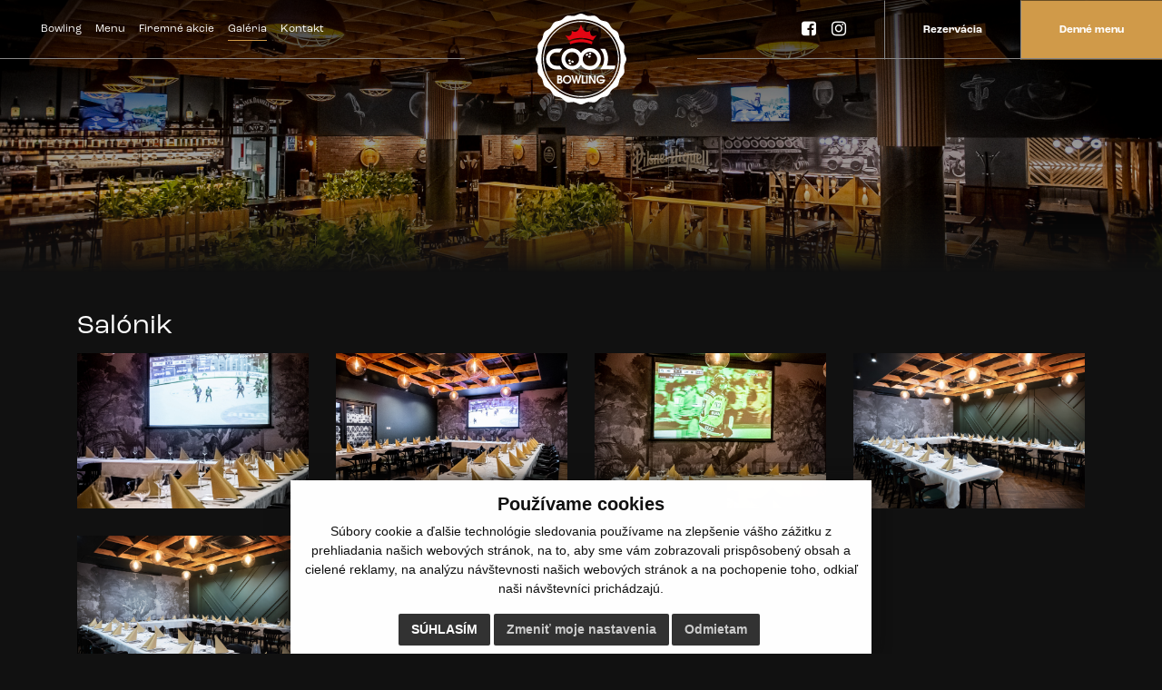

--- FILE ---
content_type: text/html; charset=UTF-8
request_url: https://www.coolbowling.sk/salonik-g11-13
body_size: 4199
content:
<!DOCTYPE html>
<html lang="sk">
<head>
  <meta charset="utf-8">
  <meta http-equiv="X-UA-Compatible" content="IE=edge">
  <title>Salónik | Cool Bowling</title>
  <meta name="viewport" content="width=device-width, initial-scale=1.0, maximum-scale=1.0, user-scalable=no">
  <meta name="google-site-verification" content="-kHD6OFdva-tsN4iVkfKeaCvzbHKlupF1C8bUVdTaVc" />
  <link href="/design/css/bootstrap.css" rel="stylesheet">
  <link href="/design/css/font-awesome.min.css" rel="stylesheet">
  <link href="/design/css/animate.css" rel="stylesheet">
  <link href="/design/css/hover.css" rel="stylesheet">
  <link href="/design/css/app.css?v=1" rel="stylesheet">
  <link href="/design/css/main_theme.css?v=1" rel="stylesheet">
  <meta name="robots" content="index, follow">
  <meta name="description" content="Vitajte na stránkach reštaurácie Cool Bowling.">
  <meta name="keywords" content="cool bowling, bowling, obed, denne menu, pizza">
  <meta name="author" content="webex.digital">
  <link rel="shortcut icon" href="/design/images/favicon.ico" type="image/x-icon">
  <!-- for Facebook -->
  <meta property="og:title" content="Cool Bowling | Salónik" />
		<meta property="og:type" content="article" />
	    <meta property="og:image" content="https://www.coolbowling.sk/design/images/slider01.jpg" />
	    <meta property="og:url" content="https://www.coolbowling.sk/salonik-g11-13" />
		<meta property="og:description" content="" />
		<!-- for Facebook -->
  <link rel="stylesheet" href="https://use.typekit.net/npg7bnm.css">
  <!-- jQuery (necessary for Bootstrap's JavaScript plugins) -->
  <script src="https://code.jquery.com/jquery.min.js"></script>
  <script src="https://cdn.jsdelivr.net/npm/popper.js@1.16.0/dist/umd/popper.min.js"></script>
  <script src="/design/js/bootstrap.min.js"></script>
  <link href="/design/css/cookies.css" rel="stylesheet" />
	    <script type="text/javascript" src="rse/jscripts/jquery.form.js"></script>
        <script type="text/javascript" src="rse/jscripts/fancybox-3/dist/jquery.fancybox.min.js"></script>
        <script type="text/javascript" src="rse/jscripts/md5.js"></script>
        <link rel="stylesheet" href="rse/jscripts/fancybox-3/dist/jquery.fancybox.min.css" type="text/css" media="screen" />
	    <script type="text/javascript" src="rse/jscripts/init.js"></script>
	    <script src="rse/jscripts/rslider/responsiveslides.js"></script>
  <!--[if lt IE 9]>
      <script src="https://oss.maxcdn.com/libs/html5shiv/3.7.0/html5shiv.js"></script>
      <script src="https://oss.maxcdn.com/libs/respond.js/1.3.0/respond.min.js"></script>
    <![endif]-->
    </head>
<body>
    <div class="content">
    <header class="container-fluid box_padding header header_in">
      <div class="row">
        <div class="position-absolute d-inline-block main_logo">
          <a href="/" class="border-bottom-0">
            <img src="/design/images/main_logo.svg" class="img-fluid" alt="Cool Bowling">
          </a>
        </div>
        <div class="col-lg-12 navigation_wrapper">
          <nav class="navbar navbar-expand-lg navbar-light mainNavigation">
            <a class="d-block d-lg-none navbar-brand border-bottom-0" href="#">&nbsp;</a>
            <button class="navbar-toggler" type="button" data-toggle="collapse" data-target="#navbarNav01"
              aria-controls="navbarNav01" aria-expanded="false" aria-label="Toggle navigation">
              <span class="navbar-toggler-icon"></span>
            </button>
            <div class="collapse navbar-collapse justify-content-start" id="navbarNav01">
              <ul class="pt-3 pt-lg-0 navbar-nav">
<li class=" nav-item" ><a href="bowling"  class="nav-link "><span>Bowling</span></a></li><li class="d-block d-lg-none nav-item" ><a href="denne-menu"  class="nav-link "><span>Denné menu</span></a></li><li class=" nav-item" ><a href="jedalny-listok"  class="nav-link "><span>Menu </span></a></li><li class=" nav-item" ><a href="firemne-akcie"  class="nav-link "><span>Firemné akcie</span></a></li><li class=" nav-item" ><a href="galeria"  class="nav-link hi"><span>Galéria</span></a></li><li class=" nav-item" ><a href="kontakt"  class="nav-link "><span>Kontakt</span></a></li><li class="d-block d-lg-none nav-item" ><a href="rezervacia"  class="nav-link "><span>Rezervácia</span></a></li>              </ul>
            </div>
          </nav>
        </div>
      </div>
      <div class="position-absolute d-flex align-items-center header_nav">
        <ul>
          <li class="d-inline mr-3"><a href="https://www.facebook.com/coolbowling" target="_blank" aria-label="Facebook"><i class="fa fa-facebook-square"></i></a></li>
          <li class="d-inline"><a href="https://www.instagram.com/coolbowling99" target="_blank" aria-label="Instagram"><i class="fa fa-instagram"></i></a></li>
        </ul>
        <div class="d-none d-lg-flex ml-4 ml-xl-5 cta_button_wrapper">
          <a href="rezervacia" class="d-flex justify-content-center align-items-center px-3 px-xl-5 cta_button">
            <span class="position-relative d-inline-block text-center">Rezervácia</span>
          </a>
          <a href="denne-menu" class="d-flex justify-content-center align-items-center px-3 px-xl-5 cta_button">
            <span class="position-relative d-inline-block text-center">Denné menu</span>
          </a>
        </div>
      </div>
    </header><!-- /HEADER-->
        <div class="position-relative overflow-hidden rslider_wrapper rslider_wrapper_in">
              <ul class="rslides" id="slider1">
      <li class="rslides_li d-flex align-items-center">
                    <div class="rslider_img">
                        <div class="image">
                            <img src="imgcache/e-img-131.jpg?v=1710148912" class="img-fluid img-object-fit w-100 h-100" alt="">
                        </div>
                    </div>
                </li>
      </ul>
  <script>
    $(function () {
      $("#slider1").responsiveSlides({
        auto: true,
        pager: false,
        nav: false,
        speed: 500,
        prevText: "<i class='fa fa-angle-left'></i>",
        nextText: "<i class='fa fa-angle-right'></i>",
        namespace: "callbacks",
        before: function () {
          $('.events').append("<li>before event fired.</li>");
        },
        after: function () {
          $('.events').append("<li>after event fired.</li>");
        }
      });
    });
  </script>
          </div><!-- /SLIDER-->
        <div class="container box_padding_vertical">
            <div class="vnutro">
                <div class="row">
                    <div class="col-12">
                        <h1>Salónik</h1>
                    </div>
                    <div class="col-12">
                    <div class="row"><div class="col-md-3 col-sm-6 col-xs-6 gal" style="margin-bottom: 30px;"><a class="" href="imgcache/e-img-165.jpg?v=1710160344" data-fancybox="images_11/7/46" data-caption="" title=""><div class="novinky_obrazok"><img src="imgcache/e-img-165-5-800-535-0-ffffff.jpg?v=1710160130" class="img-fluid hvr-grow" title=" Salónik" alt="Salónik"></div></a></div><div class="col-md-3 col-sm-6 col-xs-6 gal" style="margin-bottom: 30px;"><a class="" href="imgcache/e-img-166.jpg?v=1710160344" data-fancybox="images_11/7/46" data-caption="" title=""><div class="novinky_obrazok"><img src="imgcache/e-img-166-5-800-535-0-ffffff.jpg?v=1710160130" class="img-fluid hvr-grow" title=" Salónik" alt="Salónik"></div></a></div><div class="col-md-3 col-sm-6 col-xs-6 gal" style="margin-bottom: 30px;"><a class="" href="imgcache/e-img-167.jpg?v=1710160350" data-fancybox="images_11/7/46" data-caption="" title=""><div class="novinky_obrazok"><img src="imgcache/e-img-167-5-800-535-0-ffffff.jpg?v=1710160130" class="img-fluid hvr-grow" title=" Salónik" alt="Salónik"></div></a></div><div class="col-md-3 col-sm-6 col-xs-6 gal" style="margin-bottom: 30px;"><a class="" href="imgcache/e-img-237.jpg?v=1711384813" data-fancybox="images_11/7/46" data-caption="" title=""><div class="novinky_obrazok"><img src="imgcache/e-img-237-5-800-535-0-ffffff.jpg?v=1710934450" class="img-fluid hvr-grow" title=" Salónik" alt="Salónik"></div></a></div><div class="col-md-3 col-sm-6 col-xs-6 gal" style="margin-bottom: 30px;"><a class="" href="imgcache/e-img-238.jpg?v=1711384813" data-fancybox="images_11/7/46" data-caption="" title=""><div class="novinky_obrazok"><img src="imgcache/e-img-238-5-800-535-0-ffffff.jpg?v=1710934450" class="img-fluid hvr-grow" title=" Salónik" alt="Salónik"></div></a></div></div><h2>Zoznam fotogalérií</h2>
<div class="row"><div class="col-md-6 col-sm-6 col-12 gal"><div class="novinky_obrazok"><a href="bowling-g11-11"><img alt="Bowling" src="imgcache/e-img-132-5-720-420-0-ffffff.jpg?v=1710158112" /></a></div><div class="novinky_popis text-center"><a href="bowling-g11-11" class="matchHeight"><h4>Bowling</h4></a></div></div><div class="col-md-6 col-sm-6 col-12 gal"><div class="novinky_obrazok"><a href="pivaren-g11-12"><img alt="Piváreň" src="imgcache/e-img-140-5-720-420-0-ffffff.jpg?v=1710158112" /></a></div><div class="novinky_popis text-center"><a href="pivaren-g11-12" class="matchHeight"><h4>Piváreň</h4></a></div></div><div class="col-md-6 col-sm-6 col-12 gal"><div class="novinky_obrazok"><a href="salonik-g11-13"><img alt="Salónik" src="imgcache/e-img-165-5-720-420-0-ffffff.jpg?v=1710158112" /></a></div><div class="novinky_popis text-center"><a href="salonik-g11-13" class="matchHeight"><h4>Salónik</h4></a></div></div><div class="col-md-6 col-sm-6 col-12 gal"><div class="novinky_obrazok"><a href="z-nasej-kuchyne-g11-14"><img alt="Z našej kuchyne" src="imgcache/e-img-168-5-720-420-0-ffffff.jpg?v=1710158112" /></a></div><div class="novinky_popis text-center"><a href="z-nasej-kuchyne-g11-14" class="matchHeight"><h4>Z našej kuchyne</h4></a></div></div></div>                    </div>
                </div>
            </div><!-- ........................../VNUTRO.......................... -->
        </div>
                <footer class="position-relative text-white isolation footer">       <div class="container text-center">         <div class="mb-4 mb-xl-5 footer_logo">           <a href="/" class="d-inline-block">             <img src="/design/images/main_logo.svg" class="img-fluid" alt="Cool Bowling">           </a>         </div><p>OD DARGOV ( 1.pp )<br />
&Scaron;t&uacute;rova 1, / vchod z Hlavnej ulice, oproti hotelu HILTON /<br />
040 01 Ko&scaron;ice</p>
<nav>
<p>&nbsp;Piv&aacute;reň |&nbsp; 0910 886 666&nbsp;</p>
<p>Bowling |&nbsp; 0904 644 888</p>
<p><a href="mailto:coolbowling99@gmail.com">coolbowling99@gmail.com</a></p>
</nav>
<div class="mt-5 pt-0 pt-xl-3"><h2>Te&scaron;&iacute;me sa na Va&scaron;u n&aacute;v&scaron;tevu</h2>
</div>         <div class="position-relative mt-3 mt-xl-4 py-4 py-xl-5 border_top__custom footer_bottom">           <ul class="mb-1 mb-xl-2">
<li class="d-inline-block mr-3 mr-xl-4"><a  class="" href="bowling">Bowling</a></li><li class="d-inline-block mr-3 mr-xl-4"><a  class="" href="denne-menu">Denné menu</a></li><li class="d-inline-block mr-3 mr-xl-4"><a  class="" href="jedalny-listok">Menu </a></li><li class="d-inline-block mr-3 mr-xl-4"><a  class="" href="firemne-akcie">Firemné akcie</a></li><li class="d-inline-block mr-3 mr-xl-4"><a  class="hi" href="galeria">Galéria</a></li><li class="d-inline-block mr-3 mr-xl-4"><a  class="" href="kontakt">Kontakt</a></li><li class="d-inline-block mr-3 mr-xl-4"><a  class="" href="rezervacia">Rezervácia</a></li><li class="d-inline-block mr-3 mr-xl-4"><a  class="" href="ochrana-osobnych-udajov">GDPR</a></li><li class="d-inline-block "><a  class="" href="subory-cookies">Cookies</a></li>
</ul>           <ul>             <li class="d-inline-block"><a href="https://webex.digital/" target="_blank">webdesign</a> |</li>             <li class="d-inline-block"><a href="https://webex.digital/" target="_blank">webex.digital</a></li>           </ul>         </div>       </div>     </footer>
    </div><!-- /CONTENT-->
    <!-- Wow -->
    <script src="/design/js/wow.min.js"></script>
    <script>
        new WOW().init();
    </script>
    <!-- Scroll -->
    <script src="/design/js/scroll.js"></script>
    <!-- Lenis -->
    <script src="https://unpkg.com/@studio-freight/lenis@1.0.33/dist/lenis.min.js"></script>
    <script>
        const lenis = new Lenis()
        lenis.on('scroll', (e) => {
            console.log(e)
        })
        function raf(time) {
            lenis.raf(time)
            requestAnimationFrame(raf)
        }
        requestAnimationFrame(raf)
    </script>
    <!-- Rellax -->
    <script src="/design/js/rellax.min.js"></script>
    <script>
        var rellax = new Rellax('.rellax', {
            center: true
        });
        var rellaxNonCentered = new Rellax('.rellax-non-centered', {
            center: false
        });
    </script>
    <!-- Formular -->
    <script src="/design/js/classie.js"></script>
    <script>
        (function () {
            if (!String.prototype.trim) {
                (function () {
                    // Make sure we trim BOM and NBSP
                    var rtrim = /^[\s\uFEFF\xA0]+|[\s\uFEFF\xA0]+$/g;
                    String.prototype.trim = function () {
                        return this.replace(rtrim, '');
                    };
                })();
            }
            [].slice.call(document.querySelectorAll('input.input__field')).forEach(function (inputEl) {
                // in case the input is already filled..
                if (inputEl.value.trim() !== '') {
                    classie.add(inputEl.parentNode, 'input--filled');
                }
                // events:
                inputEl.addEventListener('focus', onInputFocus);
                inputEl.addEventListener('blur', onInputBlur);
            });
            [].slice.call(document.querySelectorAll('textarea.input__field')).forEach(function (inputEl) {
                // in case the input is already filled..
                if (inputEl.value.trim() !== '') {
                    classie.add(inputEl.parentNode, 'input--filled');
                }
                // events:
                inputEl.addEventListener('focus', onInputFocus);
                inputEl.addEventListener('blur', onInputBlur);
            });
            function onInputFocus(ev) {
                classie.add(ev.target.parentNode, 'input--filled');
            }
            function onInputBlur(ev) {
                if (ev.target.value.trim() === '') {
                    classie.remove(ev.target.parentNode, 'input--filled');
                }
            }
        })();
    </script>
<!-- Cookie Consent by TermsFeed (https://www.TermsFeed.com) -->
<script type="text/javascript" src="https://www.termsfeed.com/public/cookie-consent/4.0.0/cookie-consent.js" charset="UTF-8"></script>
<script type="text/javascript" charset="UTF-8">
document.addEventListener('DOMContentLoaded', function () {
cookieconsent.run({"notice_banner_type":"simple","consent_type":"express","palette":"light","language":"sk","page_load_consent_levels":["strictly-necessary"],"notice_banner_reject_button_hide":false,"preferences_center_close_button_hide":false,"page_refresh_confirmation_buttons":false,"website_name":"coolbowling.sk","open_preferences_center_selector":"#change-cookies","website_privacy_policy_url":"https://www.coolbowling.sk/subory-cookies"});
});
</script>
<!-- Google Analytics -->
<!-- Admin 32 -->
<script type="text/plain" cookie-consent="tracking" async src="https://www.googletagmanager.com/gtag/js?id=G-EWMK89X1EY"></script>
<script type="text/plain" cookie-consent="tracking">
  window.dataLayer = window.dataLayer || [];
  function gtag(){dataLayer.push(arguments);}
  gtag('js', new Date());
  gtag('config', 'G-EWMK89X1EY');
</script>
<!-- end of Google Analytics-->
<noscript>ePrivacy and GPDR Cookie Consent by <a href="https://www.TermsFeed.com/" rel="nofollow">TermsFeed Generator</a></noscript>
<!-- End Cookie Consent by TermsFeed (https://www.TermsFeed.com) -->
    <script>
    $("#pondelok").each(function() {      
      $(this).attr("class", "tab-pane active");
    });
    </script> 
<script>
function share_fb(url) {
  window.open('https://www.facebook.com/sharer/sharer.php?u='+url,'facebook-share-dialog',"width=626, height=436")
}
</script>
</body></html>

--- FILE ---
content_type: text/css
request_url: https://www.coolbowling.sk/design/css/app.css?v=1
body_size: 3692
content:
/* NASTAVENIA - menit podla farieb stranky*/

/* 
nadpis h1, blokquote:  #farba1
podnadpis h2, h3, h4: #farba2
link: #b9b9b9
link hover: #fff
formular: #b9b9b9
formular hover: #fff
odrazky: #fff
dokumenty: #fff
font nadpisov: 'roboto_condensedlight'
*/

a,
input,
textarea,
select {
  outline: none !important;
}

/* VNUTRO.............................................................. */

.vnutro h1 {
  position: relative;
  font-size: 210%;
  margin-top: 0;
  margin-bottom: 20px;
  text-align: left;
  margin-bottom: 15px;
}
.vnutro h2 {
  font-size: 170%;
  margin-top: 20px;
  margin-bottom: 15px;
}
.vnutro h3 {
  font-size: 150%;
  margin-top: 15px;
  margin-bottom: 10px;
}
.vnutro h4 {
  font-size: 130%;
  margin-top: 15px;
  margin-bottom: 10px;
}
.vnutro h5 {
  font-size: 110%;
  margin-top: 15px;
  margin-bottom: 10px;
}
.vnutro :is(h1, h2, h3, h4, h5) {
  font-family: var(--headings-font-family);
  font-weight: var(--font-weight-medium);
}
.vnutro :is(h1 span, h2 span, h3 span, h4 span, h5 span) {
  color: var(--main-color-hover);
}
.vnutro a:link,
.vnutro a:visited {
  color: var(--main-color);
  -moz-transition: color 0.2s ease-in-out, border-bottom-color 0.2s ease-in-out;
  -webkit-transition: color 0.2s ease-in-out,
    border-bottom-color 0.2s ease-in-out;
  -ms-transition: color 0.2s ease-in-out, border-bottom-color 0.2s ease-in-out;
  transition: color 0.2s ease-in-out, border-bottom-color 0.2s ease-in-out;
  text-decoration: none;
  border-bottom: dotted 1px;
}
.vnutro a:hover,
.vnutro a:focus {
  color: var(--main-color-hover);
  border-bottom-color: transparent;
}

.vnutro ul {
  list-style-type: none;
  padding: 0;
  margin: 0;
  margin-bottom: 15px;
}
.vnutro ul li {
  position: relative;
  margin-left: 20px;
  text-align: left !important;
}
.vnutro ul li:before {
  position: absolute;
  top: 10px;
  left: 0;
  content: "";
  width: 6px;
  height: 6px;
  background-color: var(--main-color-hover);
  margin-left: -20px;
}

.vnutro .mapa_stranok ul {
  list-style-type: none;
  padding: 0;
  margin: 0;
  margin-bottom: 5px;
  margin-left: 20px;
}
.vnutro .mapa_stranok ul li {
  margin-left: 20px;
}
.vnutro .mapa_stranok ul li:before {
  content: "\f105";
  font-family: "FontAwesome";
  color: #5e95db;
  padding-left: 5px;
  padding-right: 5px;
  margin-left: -25px;
}

.vnutro ol {
  padding: 0;
  margin: 0;
  margin-left: 2em;
  margin-bottom: 15px;
  counter-reset: item;
}
.vnutro ol li {
  margin-left: 0px;
  display: block;
  counter-increment: count-me;
}
.vnutro ol li:before {
  content: counter(count-me) ". ";
  display: block;
  position: relative;
  max-width: 0px;
  max-height: 0px;
  left: -1.3em;
  top: 0.05em;
  color: var(--main-color);
}

@media screen and (max-width: 480px) {
  .col-xs-6.gal {
    width: 100%;
  }
}

/* BLOCKQUOTE.............................................................. */

blockquote {
  position: relative;
  padding: 10px 20px;
  margin: 0 0 20px;
  font-size: 100%;
  border: 0 solid var(--main-color);
  border-left: 1px solid var(--main-color-hover);
  background-color: transparent;
}

blockquote p:last-child {
  margin: 0;
}

/* IMAGES.............................................................. */

.image_obrazok img {
  width: 100%;
  height: auto;
}

/* IMAGE LIST........................................................... */

.image_list_container {
  width: 100%;
}
.image_list_container_in {
  border: @Border;
  width: 48%;
  padding: 0px;
  float: left;
  margin: 1%;
}
.image_list_image img {
  width: 100%;
  height: auto;
  border: @Border;
}
.image_list_popis {
  text-align: center;
  line-height: 120%;
  margin-top: 5px;
  margin-bottom: 15px;
  font-weight: bold;
}

/* NEWS LIST........................................................... */

.novinky_container {
  width: 100%;
}
.novinky_container_in {
  width: 48%;
  margin-right: 2%;
  border: @Border;
  background-color: var(--main-color);
  line-height: 0px;
}
.novinky_obrazok {
  overflow: hidden;
}
.novinky_obrazok img {
  width: 100%;
  height: auto;
}
.novinky_obrazok a img {
  -webkit-transition: all 300ms linear;
  -moz-transition: all 300ms linear;
  -o-transition: all 300ms linear;
  -ms-transition: all 300ms linear;
  transition: all 300ms linear;
}
.novinky_obrazok a:hover img {
  -webkit-transform: scale(1.1);
  -moz-transform: scale(1.1);
  -o-transform: scale(1.1);
  -ms-transform: scale(1.1);
  transform: scale(1.1);
}
.novinky_popis {
  text-align: left;
  margin-top: 0;
  margin-bottom: 30px;
}
.novinky_popis a:link {
  position: relative;
  display: block;
  color: var(--main-color) !important;
  background-color: transparent;
  padding: 5px 10px 5px 0;
  border: 0 solid var(--main-color);
}
.novinky_popis a:hover {
  color: var(--main-color-hover) !important;
  text-decoration: none;
  background-color: transparent;
}

/* FORM........................................................... */

.vnutro .input {
  position: relative;
  z-index: 1;
  display: inline-block;
  border: 1px solid #dedede;
  width: calc(100% - 2em);
  vertical-align: top;
  width: 100%;
  margin-bottom: 8px;
}

.vnutro .input__field {
  position: relative;
  display: block;
  float: right;
  padding: 0.8em;
  width: 60%;
  border: none;
  border-radius: 0;
  background: #f0f0f0;
  color: #000;
  font-weight: 400;
  -webkit-appearance: none; /* for box shadows to show on iOS */
}

.vnutro .input__field:focus {
  outline: none;
}

.vnutro .input__label {
  display: inline-block;
  float: right;
  padding: 0 1em;
  width: 40%;
  color: @BlackColor;
  font-weight: bold;
  font-size: 70.25%;
  -webkit-font-smoothing: antialiased;
  -moz-osx-font-smoothing: grayscale;
  -webkit-touch-callout: none;
  -webkit-user-select: none;
  -khtml-user-select: none;
  -moz-user-select: none;
  -ms-user-select: none;
  user-select: none;
}

.vnutro .input__label-content {
  position: relative;
  display: block;
  padding: 1.6em 0;
  width: 100%;
}

.graphic {
  position: absolute;
  top: 0;
  left: 0;
  fill: none;
}

.icon {
  color: #000;
  font-size: 150%;
}

/* Fumi */
.vnutro .input--fumi {
  background: transparent;
  overflow: hidden;
  padding: 0.25em 0;
}

.vnutro .input--fumi::after {
  content: "";
  width: 1px;
  position: absolute;
  top: 0.5em;
  bottom: 0.5em;
  left: 2.5em;
  background: #f0f0f0;
  z-index: 100;
}

.vnutro .input__field--fumi {
  background: transparent;
  padding: 1.5em 1em 0.25em 3.15em;
  width: 100%;
  color: var(--main-color);
}

.vnutro .input__label--fumi {
  position: absolute;
  width: 100%;
  text-align: left;
  padding-left: 4.5em;
  pointer-events: none;
}

.vnutro .icon--fumi {
  width: 2em;
  position: absolute;
  top: 0;
  left: 0;
  padding: 1em 0 0 0.5em;
}

.vnutro .input__label-content--fumi {
  padding: 1.7em 0;
  display: inline-block;
  -webkit-transform-origin: 0 0;
  transform-origin: 0 0;
}

.vnutro .input__label-content--fumi span {
  display: inline-block;
}

.vnutro
  .input__field--fumi:focus
  + .vnutro
  .input__label--fumi
  .input__label-content--fumi,
.vnutro .input--filled .input__label-content--fumi {
  -webkit-animation: anim-fumi-1 0.3s forwards;
  animation: anim-fumi-1 0.3s forwards;
}

@-webkit-keyframes anim-fumi-1 {
  50% {
    -webkit-transform: translate3d(0, 3em, 0);
    transform: translate3d(0, 3em, 0);
  }
  51% {
    -webkit-transform: translate3d(0, -3em, 0) scale3d(0.85, 0.85, 1);
    transform: translate3d(0, -3em, 0) scale3d(0.85, 0.85, 1);
  }
  100% {
    -webkit-transform: translate3d(0, -1.1em, 0) scale3d(0.85, 0.85, 1);
    transform: translate3d(0, -1.1em, 0) scale3d(0.85, 0.85, 1);
  }
}

@keyframes anim-fumi-1 {
  50% {
    -webkit-transform: translate3d(0, 3em, 0);
    transform: translate3d(0, 3em, 0);
  }
  51% {
    -webkit-transform: translate3d(0, -3em, 0) scale3d(0.85, 0.85, 1);
    transform: translate3d(0, -3em, 0) scale3d(0.85, 0.85, 1);
  }
  100% {
    -webkit-transform: translate3d(0, -1.1em, 0) scale3d(0.85, 0.85, 1);
    transform: translate3d(0, -1.1em, 0) scale3d(0.85, 0.85, 1);
  }
}

.vnutro .input__field--fumi:focus + .vnutro .input__label--fumi .icon--fumi,
.vnutro .input--filled .icon--fumi {
  -webkit-animation: anim-fumi-2 0.3s forwards;
  animation: anim-fumi-2 0.3s forwards;
}

@-webkit-keyframes anim-fumi-2 {
  50% {
    opacity: 1;
    -webkit-transform: translate3d(0, -3em, 0);
    transform: translate3d(0, -3em, 0);
  }
  50.25% {
    opacity: 0;
    -webkit-transform: translate3d(0, -3em, 0);
    transform: translate3d(0, -3em, 0);
  }
  50.75% {
    opacity: 0;
    -webkit-transform: translate3d(0, 3em, 0);
    transform: translate3d(0, 3em, 0);
  }
  51% {
    opacity: 1;
    -webkit-transform: translate3d(0, 3em, 0);
    transform: translate3d(0, 3em, 0);
  }
  100% {
    opacity: 1;
    -webkit-transform: translate3d(0, 0, 0);
    transform: translate3d(0, 0, 0);
    color: #808080;
  }
}

@keyframes anim-fumi-2 {
  50% {
    opacity: 1;
    -webkit-transform: translate3d(0, -3em, 0);
    transform: translate3d(0, -3em, 0);
  }
  50.25% {
    opacity: 0;
    -webkit-transform: translate3d(0, -3em, 0);
    transform: translate3d(0, -3em, 0);
  }
  50.75% {
    opacity: 0;
    -webkit-transform: translate3d(0, 3em, 0);
    transform: translate3d(0, 3em, 0);
  }
  51% {
    opacity: 1;
    -webkit-transform: translate3d(0, 3em, 0);
    transform: translate3d(0, 3em, 0);
  }
  100% {
    opacity: 1;
    -webkit-transform: translate3d(0, 0, 0);
    transform: translate3d(0, 0, 0);
    color: #808080;
  }
}

.vnutro .input__label-content--fumi b {
  color: red;
}
.vnutro .formular_popis {
  text-align: right;
  margin-right: 5px;
  font-size: 90%;
}
.vnutro .formular_popis span {
  color: red;
}

.vnutro input:-webkit-autofill,
.vnutro input:-webkit-autofill:hover,
.vnutro input:-webkit-autofill:focus,
.vnutro input:-webkit-autofill:active {
  transition: background-color 5000s ease-in-out 0s;
  -webkit-text-fill-color: #fff !important;
}

.vnutro .formular_captcha {
  width: 100%;
  display: inline;
}
.vnutro .formular_captcha_obrazok {
  width: 120px;
  padding-top: 4px;
  height: 32px;
  float: left;
}
.vnutro .formular_captcha_text {
  width: 45%;
  padding: 5px;
  float: right;
  border: 1px solid #ccc;
}
.vnutro .formular_button {
  width: 100%;
  line-height: 30px;
  border: 0px var(--main-color) solid;
  background-color: var(--main-color-hover);
  font-size: 0.93rem;
  color: var(--main-bg-color-grey);
  margin-bottom: 30px;
  margin-top: 5px;
  padding: 5px 15px !important;
  -webkit-transition: all 300ms linear;
  -moz-transition: all 300ms linear;
  -o-transition: all 300ms linear;
  -ms-transition: all 300ms linear;
  transition: all 300ms linear;
  border-radius: 0 !important;
}
.vnutro .formular_button:hover {
  color: black;
  background-color: var(--main-color);
}
.vnutro #captchaRefresh {
  position: relative;
  width: 32px;
  height: 32px;
  border: 0px solid var(--main-bg-color-grey);
  color: var(--main-color);
  margin-right: 5px;
  float: left;
  outline: none !important;
  background-color: var(--main-color-hover);
}
.vnutro #captchaRefresh:before {
  position: absolute;
  top: 50%;
  left: 50%;
  -webkit-transform: translate(-50%, -50%);
  transform: translate(-50%, -50%);
  content: "\f021";
  font-family: "FontAwesome", Arial, Tahoma, Verdana, Helvetica, sans-serif;
  color: var(--main-bg-color-grey);
  font-size: 120%;
}
.vnutro #captchaRefresh:hover {
  color: black;
  background-color: var(--main-color);
}
.vnutro #captchaRefresh:hover:before {
  color: black;
}

.vnutro input:-webkit-autofill,
.vnutro input:-webkit-autofill:hover,
.vnutro input:-webkit-autofill:focus,
.vnutro input:-webkit-autofill:active {
  transition: background-color 5000s ease-in-out 0s;
}
.vnutro input:-webkit-autofill {
  -webkit-text-fill-color: var(--main-color);
}
.vnutro input:-webkit-autofill:focus {
  -webkit-text-fill-color: var(--main-color);
}
@media screen and (max-width: 640px) {
  .vnutro .formular_captcha_text {
    width: 38%;
  }
}
@media screen and (max-width: 320px) {
  .vnutro .formular_captcha_text {
    width: 100%;
    float: none;
    margin-top: 5px;
  }
}

/* FILES........................................................... */

.files_container {
  overflow: hidden;
}
.files_velkost {
  text-align: right;
  font-size: 12px;
}
.files_nazov {
  font-weight: bold;
  padding-top: 4px;
}
.files_popis {
  font-size: 80%;
}

.files a.file_doc:before,
.files a.file_rtf:before,
.files a.file_pdf:before,
.files a.file_xls:before,
.files a.file_csv:before,
.files a.file_ppt:before,
.files a.file_zip:before,
.files a.file_def:before {
  font-family: "FontAwesome", Arial, Tahoma, Verdana, Helvetica, sans-serif;
  color: var(--main-color);
  font-size: 220%;
  float: left;
  margin-right: 8px;
}

.files a.file_doc:before {
  content: "\f1c2";
}
.files a.file_rtf:before {
  content: "\f0f6";
}
.files a.file_pdf:before {
  content: "\f1c1";
}
.files a.file_xls:before {
  content: "\f1c3";
}
.files a.file_csv:before {
  content: "\f0f6";
}
.files a.file_ppt:before {
  content: "\f1c4";
}
.files a.file_zip:before {
  content: "\f1c6";
}
.files a.file_def:before {
  content: "\f016";
}

/*  RSLIDER  ............................................. */

.callbacks_container {
  position: absolute;
  height: 100%;
  width: 100%;
}
.fill {
  height: 100%;
  width: 100%;
}

.vnutro .rslides {
  position: relative;
  list-style: none;
  overflow: hidden;
  width: 100%;
  height: 100%;
  padding: 0;
  margin: 0;
  z-index: 0;
}

.vnutro .rslides li {
  -webkit-backface-visibility: hidden;
  position: absolute;
  display: none;
  width: 100%;
  height: 100%;
  left: 0;
  top: 0;
}

.vnutro .rslides li:first-child {
  position: relative;
  display: block;
  float: left;
}

.vnutro .rslides img {
  display: block;
  height: auto;
  float: left;
  width: 100%;
  height: 100%;
  border: 0;
}

/*  TABULKY ............................................. */

.vnutro table {
  color: var(--main-color);
}
.table01 {
  width: 100%;
  border: 1px solid #ddd;
  border-collapse: collapse;
  table-layout: fixed;
}
.table01 th,
.table01 td {
  padding: 10px;
  border-top: 1px solid #ddd;
}
.table01 thead {
  background: #eee;
  border-bottom: 3px solid #ddd;
}

@media (max-width: 767px) {
  .table01 thead {
    display: none;
  }
  .table01 tr,
  .table01 th,
  .table01 td {
    display: block;
  }
  .table01 td {
    border-top: none;
  }
  .table01 tr td:first-child {
    border-top: 1px solid #ddd;
    font-weight: bold;
  }
  .table01 tr td:first-child {
    font-weight: 300;
  }
  .table01 td:before {
    display: block;
    font-weight: bold;
  }
  .table01 td:nth-of-type(1):before {
    content: "Rok:";
  }
  .table01 td:nth-of-type(2):before {
    content: "Miesto určenia:";
  }
  .table01 td:nth-of-type(3):before {
    content: "Popis výrobku:";
  }
  .table01 td:nth-of-type(4):before {
    content: "Krajina:";
  }
}

/*  IKONKY ............................................. */

.adresa a[href^="mailto:"]:before {
  content: "\f0e0";
  font-family: "FontAwesome", Arial, Tahoma, Verdana, Helvetica, sans-serif;
  color: var(--main-color-hover);
  margin-right: 5px;
}
.adresa a.mobil[href^="tel:"]:before {
  content: "\f10b";
  font-family: "FontAwesome", Arial, Tahoma, Verdana, Helvetica, sans-serif;
  color: var(--main-color-hover);
  margin-right: 5px;
}
.adresa a.fax[href^="tel:"]:before {
  content: "\f02f";
  font-family: "FontAwesome", Arial, Tahoma, Verdana, Helvetica, sans-serif;
  color: var(--main-color-hover);
  margin-right: 5px;
}
.adresa a[href^="tel:"]:before {
  content: "\f095";
  font-family: "FontAwesome", Arial, Tahoma, Verdana, Helvetica, sans-serif;
  color: var(--main-color-hover);
  margin-right: 5px;
}
.adresa a[href^="http://"]:before
{
  content: "\f0c1";
  font-family: "FontAwesome", Arial, Tahoma, Verdana, Helvetica, sans-serif;
  color: var(--main-color-hover);
  margin-right: 5px;
}

/* Pagepath --------------------------------------- */

.navigacia > div:last-child > a {
  color: #ff0000 !important;
}

/* Obrazky v textoch --------------------------------------- */

img.vlavo {
  float: left;
  margin: 5px 15px;
  margin-left: 0px;
  width: 35% !important;
  height: auto !important;
}
img.vpravo {
  float: right;
  margin: 5px 15px;
  margin-right: 0px;
  width: 35% !important;
  height: auto !important;
}
img.fullwidth {
  float: none;
  width: 100% !important;
  height: auto !important;
}
img.vlavo:hover,
img.vpravo:hover,
img.fullwidth:hover {
  opacity: 1;
}

@media screen and (max-width: 768px) {
  img.vlavo {
    width: 50% !important;
  }
  img.vpravo {
    width: 50% !important;
  }
}

@media screen and (max-width: 480px) {
  img.vlavo {
    float: none;
    margin: 15px 0px;
    width: 100% !important;
  }
  img.vpravo {
    float: none;
    margin: 15px 0px;
    width: 100% !important;
  }
}

.scrolloff {
  pointer-events: none;
}

.cc_container .cc_btn,
.cc_container .cc_btn:visited {
  color: #000 !important;
}

.navbar-toggle .icon-bar.duo {
  top: 1px;
}
.navbar-toggle .icon-bar.troa {
  top: 2px;
}
.navbar-toggle .icon-bar {
  position: relative;
  transition: all 500ms ease-in-out;
}
.navbar-toggle.active .icon-bar.uno {
  top: 6px;
  transform: rotate(45deg);
}
.navbar-toggle.active .icon-bar.duo {
  background-color: transparent;
}
.navbar-toggle.active .icon-bar.troa {
  top: -6px;
  transform: rotate(-45deg);
}

/* MAIN-BUTTONS........................................................... */

.mainButton a:link,
.mainButton a:visited {
  display: inline-block;
  color: var(--main-bg-color-grey) !important;
  background-color: var(--main-color-hover);
  margin-bottom: 10px;
  padding: 8px 40px;
  border-bottom: 0;
  -webkit-transition: all 300ms linear;
  -moz-transition: all 300ms linear;
  -o-transition: all 300ms linear;
  -ms-transition: all 300ms linear;
  transition: all 300ms linear;
}
.mainButton a:hover {
  color: black !important;
  text-decoration: none;
  background-color: var(--main-color);
}

.adresa a[href^="https://"]:before
{
  content: "\f0c1";
  font-family: "FontAwesome", Arial, Tahoma, Verdana, Helvetica, sans-serif;
  color: var(--main-color-hover);
  margin-right: 5px;
}
.adresa a[href^="https://www.facebook"]:before
{
  content: "\f082";
  font-family: "FontAwesome", Arial, Tahoma, Verdana, Helvetica, sans-serif;
  color: var(--main-color-hover);
  margin-right: 5px;
}
.adresa a[href^="https://www.youtube"]:before
{
  content: "\f166";
  font-family: "FontAwesome", Arial, Tahoma, Verdana, Helvetica, sans-serif;
  color: var(--main-color-hover);
  margin-right: 5px;
}
.adresa a[href^="https://www.instagram"]:before
{
  content: "\f16d";
  font-family: "FontAwesome", Arial, Tahoma, Verdana, Helvetica, sans-serif;
  color: var(--main-color-hover);
  margin-right: 5px;
}
.adresa a[href^="http://www.facebook"]:before
{
  content: "\f082";
  font-family: "FontAwesome", Arial, Tahoma, Verdana, Helvetica, sans-serif;
  color: var(--main-color-hover);
  margin-right: 5px;
}
.adresa a[href^="http://www.youtube"]:before
{
  content: "\f166";
  font-family: "FontAwesome", Arial, Tahoma, Verdana, Helvetica, sans-serif;
  color: var(--main-color-hover);
  margin-right: 5px;
}
.adresa a[href^="http://www.instagram"]:before
{
  content: "\f16d";
  font-family: "FontAwesome", Arial, Tahoma, Verdana, Helvetica, sans-serif;
  color: var(--main-color-hover);
  margin-right: 5px;
}
.adresa a[href^="https://facebook"]:before
{
  content: "\f082";
  font-family: "FontAwesome", Arial, Tahoma, Verdana, Helvetica, sans-serif;
  color: var(--main-color-hover);
  margin-right: 5px;
}
.adresa a[href^="https://youtube"]:before
{
  content: "\f166";
  font-family: "FontAwesome", Arial, Tahoma, Verdana, Helvetica, sans-serif;
  color: var(--main-color-hover);
  margin-right: 5px;
}
.adresa a[href^="https://instagram"]:before
{
  content: "\f16d";
  font-family: "FontAwesome", Arial, Tahoma, Verdana, Helvetica, sans-serif;
  color: var(--main-color-hover);
  margin-right: 5px;
}
.adresa a[href^="http://facebook"]:before
{
  content: "\f082";
  font-family: "FontAwesome", Arial, Tahoma, Verdana, Helvetica, sans-serif;
  color: var(--main-color-hover);
  margin-right: 5px;
}
.adresa a[href^="http://youtube"]:before
{
  content: "\f166";
  font-family: "FontAwesome", Arial, Tahoma, Verdana, Helvetica, sans-serif;
  color: var(--main-color-hover);
  margin-right: 5px;
}
.adresa a[href^="http://instagram"]:before
{
  content: "\f16d";
  font-family: "FontAwesome", Arial, Tahoma, Verdana, Helvetica, sans-serif;
  color: var(--main-color-hover);
  margin-right: 5px;
}

/* Denné menu */

.menu_box_title {
	text-align:center;
}
.menu_box_title h2 {
	position:relative;
	font-size:220%;
	letter-spacing:5px;
	padding-bottom:15px;
}
.menu_box_title h2:after {
	position:absolute;
	bottom:0;
	left:50%;
	width:270px;
	height:4px;
	content:"";
	background-color:#333;
	margin-left:-135px;
}
.menu_box_title h3 {
	position:relative;
	font-size:140%;
}
.menu_box_title h3 span {
	position:relative;
	display:inline-block;
}
.menu_box_title h3 span:before, .menu_box_title h3 span:after {
	position:absolute;
	top:50%;
	right:100%;
	width:8px;
	height:3px;
	content:"";
	background:#000;
	margin-top:-1px;
	margin-right:10px;
}
.menu_box_title h3 span:after {
	left:100%;
	margin-left:10px;
}
.menu_box_nav li {
	display:inline-block;
	width:20%;
  float: left;
}
.menu_box_nav a {
	display:block;
	font-size:92%;
	color:#FFF;
	background-color:#d09a49;
	padding:10px !important;
	border-right:3px solid #111;
  transition: .3s all;
}
.menu_box_nav a:hover, .menu_box_nav a.active, .menu_box_nav a:focus {
  background-color:#333 !important;
  color: #fff;
}
.menu_box_wrapper table {
	width:100%;
}
.menu_box_wrapper table td {
	vertical-align:top;
	padding-bottom:0px;
}
.menu_box_wrapper table tr td:last-child {
	white-space:nowrap;
}
.menu_box_wrapper table h4 {
	font-size:115%;
  color:#000;
  margin-bottom: 0;
}
.menu_box_wrapper table h4 small {
	font-size:70%;
	color:inherit;
}
.menu_box_wrapper table .alergeny {
  margin-bottom: 10px;
  display: block;
}
.menu_box_fb a {
	display:inline-block;
	letter-spacing:5px;
	padding:5px 30px;
	border:2px solid #333;
}
.menu_box_fb a:hover {
	color:#FFF;
	background-color:#333;
}
.denne_menu > .tab-content > ul > li {
  margin-left: 0;
  text-align: center !important;
}

.denne_menu > .tab-content > ul > li:before {
  display: none;
}

.menu_box_nav a {
  border-bottom: 0 !important;
}

--- FILE ---
content_type: text/css
request_url: https://www.coolbowling.sk/design/css/main_theme.css?v=1
body_size: 3381
content:
@charset "UTF-8";

:root {
  --size: 15px;
  --headings-font-family: "new-frank", sans-serif;
  --font-family: "roc-grotesk", sans-serif;
  --font-weight-regular: 400;
  --font-weight-medium: 500;
  --font-weight-bold: 600;
  --main-color: #fff;
  --main-color-hover: #d09a49; /* zlata */
  --main-bg-color-grey: #111; /* tmava siva */
  --main-bg-color-grey-light: #515151; /* svetla siva */
  --main-bg-color-custom: #d09a49; /* zlata */
  --bg-color-red: 0;
  --bg-color-green: 0;
  --bg-color-blue: 0;
}

html {
  font-size: 18px;
}
body {
  font-family: var(--font-family);
  font-weight: var(--font-weight-regular);
  color: var(--main-color);
  -webkit-font-smoothing: antialiased;
  background-color: var(--main-bg-color-grey);
}
h1,
h2,
h3,
h4 {
  line-height: 100%;
  font-weight: normal;
  margin: 0;
  padding: 0;
}
a:link,
a:visited {
  color: var(--main-color);
  -moz-transition: color 0.2s ease-in-out, border-bottom-color 0.2s ease-in-out;
  -webkit-transition: color 0.2s ease-in-out,
    border-bottom-color 0.2s ease-in-out;
  -ms-transition: color 0.2s ease-in-out, border-bottom-color 0.2s ease-in-out;
  transition: color 0.2s ease-in-out, border-bottom-color 0.2s ease-in-out;
  text-decoration: none;
  border-bottom: solid 1px;
}
a:hover,
.footer a.hi {
  color: var(--main-color-hover);
  border-bottom-color: transparent;
}
a.cta_link {
  position: relative;
  text-align: center;
  line-height: 1.1;
  border: 2px solid var(--main-bg-color-custom);
  isolation: isolate;
}
a.cta_link:hover {
  color: #000;
  background-color: var(--main-bg-color-custom);
}
a.cta_link:before {
  position: absolute;
  top: -2px;
  left: -2px;
  width: 100%;
  height: 100%;
  content: "";
  border: 2px solid var(--main-bg-color-custom);
  box-sizing: content-box;
  -webkit-transform: translate(7px, 7px);
  transform: translate(7px, 7px);
  z-index: -1;
}
a.cta_link:hover:before {
  -webkit-transform: translate(0);
  transform: translate(0);
}
ul {
  list-style-type: none;
  margin: 0;
  padding: 0;
}

/* Base-styles ............................. */

.content {
  position: relative;
  overflow: hidden;
}
.box_margin {
  margin-bottom: calc(var(--size) * 2);
}
.box_margin2 {
  margin-bottom: var(--size);
}
.box_margin3 {
  margin-bottom: calc(var(--size) * 4);
}
.box_padding {
  padding-left: calc(var(--size) * 6);
  padding-right: calc(var(--size) * 6);
}
.box_padding_vertical {
  padding-top: calc(var(--size) * 6);
  padding-bottom: calc(var(--size) * 6);
}
.img-object-fit {
  object-fit: cover;
}
.higher-z-index {
  z-index: 100;
}
.isolation {
  isolation: isolate;
}
.custom-relative {
  position: absolute;
}
.text_custom {
  font-family: var(--headings-font-family);
  font-weight: var(--font-weight-medium);
  font-size: 1.22rem;
  color: var(--main-color-hover);
  line-height: 1.2;
}
.border_top__custom:before {
  position: absolute;
  top: 0;
  left: 0;
  width: 100%;
  height: 3px;
  content: "";
  background-image: linear-gradient(
    to right,
    var(--main-bg-color-custom) 70%,
    transparent 30%
  );
  background-size: 14px 3px;
}
.row-smaller-gutters {
  margin-left: -5px;
  margin-right: -5px;
}
.row-smaller-gutters > [class^="col-"],
.row-smaller-gutters > [class*=" col-"] {
  padding-left: 5px;
  padding-right: 5px;
}
.container_bg__light {
  background-color: var(--main-bg-color-grey-light);
}
.container_bg__dark {
  background-color: var(--main-bg-color-grey);
}
.container_bg__custom {
  background-color: var(--main-bg-color-custom);
}
.container_bg_img {
  background-position: center 50%;
  background-repeat: no-repeat;
  background-size: cover;
}
.half-bg {
  top: 0;
  width: 55%;
  height: 100%;
  z-index: -1;
}
.half-bg-left {
  left: 0;
}
.half-bg-right {
  right: 0;
}
.half-bg:before,
.half-bg:after {
  content: "";
  position: absolute;
  left: 0;
  width: 100%;
  height: 25%;
}
.half-bg:before {
  top: 0;
  background: linear-gradient(
    to bottom,
    var(--main-bg-color-grey) 0%,
    rgba(0, 0, 0, 0) 100%
  );
}
.half-bg:after {
  bottom: 0;
  background: linear-gradient(
    to bottom,
    rgba(0, 0, 0, 0) 0%,
    var(--main-bg-color-grey) 100%
  );
}
.bg_object:before {
  position: absolute;
  top: 0;
  left: 50%;
  width: 560px;
  height: 560px;
  content: "";
  background: url("../images/object-logo-b.png") center top no-repeat;
  background-size: contain;
  -webkit-transform: translateX(-50%);
  transform: translateX(-50%);
}

.title_box {
  position: relative;
}
.title_box > * {
  position: relative;
  line-height: 1.1em;
}
.title_box :is(h1, h2) {
  font-family: var(--headings-font-family);
  font-weight: var(--font-weight-medium);
  font-size: calc(44px + (120 - 44) * ((100vw - 320px) / (1920 - 320)));
  color: var(--main-bg-color-custom);
}
.title_box small {
  display: block;
  font-size: 50%;
  color: var(--main-color);
  line-height: 1.1;
}

/* Animate */

@-webkit-keyframes fadeInDown {
  0% {
    opacity: 0;
    -webkit-transform: translate3d(0, -40px, 0);
    transform: translate3d(0, -40px, 0);
  }
  100% {
    opacity: 1;
    -webkit-transform: none;
    transform: none;
  }
}
@keyframes fadeInDown {
  0% {
    opacity: 0;
    -webkit-transform: translate3d(0, -40px, 0);
    transform: translate3d(0, -40px, 0);
  }
  100% {
    opacity: 1;
    -webkit-transform: none;
    transform: none;
  }
}
@-webkit-keyframes fadeInUp {
  0% {
    opacity: 0;
    -webkit-transform: translate3d(0, 40px, 0);
    transform: translate3d(0, 40px, 0);
  }
  100% {
    opacity: 1;
    -webkit-transform: none;
    transform: none;
  }
}
@keyframes fadeInUp {
  0% {
    opacity: 0;
    -webkit-transform: translate3d(0, 40px, 0);
    transform: translate3d(0, 40px, 0);
  }
  100% {
    opacity: 1;
    -webkit-transform: none;
    transform: none;
  }
}

/* Header ............................................................... */

.header {
  position: absolute;
  top: 0;
  left: 0;
  width: 100%;
  padding-top: 25px;
  padding-bottom: 25px;
  z-index: 1000;
}
.header.scroll {
  position: fixed;
  padding-top: 15px;
  padding-bottom: 15px;
  background-color: rgba(0, 0, 0, 0.9);
  border-bottom: 1px solid #878787;
  animation: animateNav 0.4s linear;
}
.header_in:before {
  position: absolute;
  top: 0;
  left: 0;
  content: "";
  width: 100%;
  height: 200px;
  background: linear-gradient(
    to bottom,
    rgba(0, 0, 0, 0.65) 0%,
    rgba(0, 0, 0, 0) 100%
  );
}
.header_in.scroll:before {
  display: none;
}
.header:after {
  position: absolute;
  bottom: 0;
  left: 0;
  content: "";
  width: 100%;
  height: 1px;
  background: linear-gradient(
    to right,
    #878787 0,
    #878787 40%,
    transparent 40%,
    transparent 60%,
    #878787 60%,
    #878787 100%
  );
}
.header.scroll:after {
  display: none;
}
@keyframes animateNav {
  0% {
    transform: translateY(-100%);
  }
  100% {
    transform: translateY(0);
  }
}

.header a {
  border-bottom: 0;
}
.main_logo {
  position: absolute;
  top: 25px;
  left: 50%;
  -webkit-transform: translate(-50%, 0);
  transform: translate(-50%, 0);
  z-index: 100;
}
.main_logo.scroll {
  top: 50%;
  -webkit-transform: translate(-50%, -50%);
  transform: translate(-50%, -50%);
}
.main_logo img {
  width: 150px;
}
.main_logo.scroll img {
  width: 54px;
}

.header_nav {
  position: absolute;
  top: 50%;
  right: 0;
  height: 100%;
  -webkit-transform: translateY(-50%);
  transform: translateY(-50%);
}
.header_nav ul a {
  font-size: 1.33rem;
}
.header_nav .cta_button_wrapper {
  height: 100%;
}
.header_nav a.cta_button {
  position: relative;
  height: 100%;
  font-size: 0.9rem;
  font-weight: var(--font-weight-bold);
  color: #fff;
  background-color: transparent;
  border-left: 1px solid #878787;
}
.header_nav a.cta_button:hover, .header_nav .cta_button_wrapper a:last-child {
  color: #fff;
  background-color: var(--main-bg-color-custom);
}

.header_nav .cta_button_wrapper a:last-child:hover {
  background-color: transparent;
}

.mainNavigation {
  padding: 0;
}
.mainNavigation .navbar-nav {
  margin: 0;
}
.mainNavigation a.nav-link {
  position: relative;
  font-size: 0.9rem;
  color: var(--main-color) !important;
  line-height: 40px;
  margin-right: 30px;
  padding: 0 !important;
  background-image: linear-gradient(
    var(--main-bg-color-custom),
    var(--main-bg-color-custom)
  );
  background-size: 0% 1px;
  background-repeat: no-repeat;
  background-position: 0 100%;
  transition: background-size 1s;
}
.mainNavigation .nav-item:last-child .nav-link {
  margin-right: 0 !important;
}
.mainNavigation a.nav-link:hover,
.mainNavigation a.hi {
  background-size: 100% 1px;
}

/* Rslider ............................................................... */

.rslider_wrapper {
  position: relative;
  height: 100vh;
}
.rslider_wrapper_in {
  height: 350px;
}
.rslides,
.rslides_li,
.rslider_img {
  height: 100%;
  width: 100%;
}
.rslider_img {
  position: absolute;
  top: 0;
  left: 0;
  width: 100%;
  overflow: hidden;
}
.rslider_img:before {
  position: absolute;
  top: 0;
  left: 0;
  width: 100%;
  height: 100%;
  content: "";
  background-color: rgba(
    var(--bg-color-red),
    var(--bg-color-green),
    var(--bg-color-blue),
    0.3
  );
}
.rslider_img:after {
  content: "";
  position: absolute;
  bottom: 0;
  left: 0;
  width: 100%;
  height: 30%;
  background: linear-gradient(
    to bottom,
    rgba(0, 0, 0, 0) 0%,
    var(--main-bg-color-grey) 100%
  );
}
.rslider_wrapper .image {
  position: absolute;
  top: 0;
  left: 0;
  width: 100%;
  height: 100%;
  z-index: -1;
}

.rslider_content {
  width: 100%;
  z-index: 10;
}
.rslider_title__h1 {
  font-family: var(--headings-font-family);
  font-weight: var(--font-weight-medium);
  font-size: calc(30px + (65 - 30) * ((100vw - 320px) / (1920 - 320)));
  color: var(--main-color-hover);
  line-height: 1.2;
}
.rslider_title__h1 > div:nth-child(1) img {
  width: 200px;
  filter: invert(68%) sepia(45%) saturate(607%) hue-rotate(354deg)
    brightness(90%) contrast(79%);
}
.rslider_title__h1 > div:nth-child(2) {
  color: var(--main-bg-color-custom);
}
.rslider_title__h1 > div:nth-child(3) {
  color: #fff;
}

/* Main-Content ............................................................... */

.main_offer_wrapper {
  padding-top: 100px;
  padding-bottom: 100px;
}

/* Offer */

.offer_group {
  margin-left: -40px;
  margin-right: -40px;
}
.offer_container {
  padding-left: 40px;
  padding-right: 40px;
}
.offer_container:nth-child(2) {
  margin-top: 115px;
}
a.offer_nav {
  color: var(--main-color);
  height: 800px;
}
a.offer_nav .offer_img img {
  z-index: -1;
}
a.offer_nav .offer_img:before {
  position: absolute;
  top: 0;
  left: 0;
  width: 100%;
  height: 100%;
  content: "";
  mix-blend-mode: normal;
  background-color: rgba(
    var(--bg-color-red),
    var(--bg-color-green),
    var(--bg-color-blue),
    0.3
  );
}
a.offer_nav:hover .offer_img img {
  -webkit-transform: scale(1.05);
  transform: scale(1.05);
}
a.offer_nav .offer_nav_wrapper {
  bottom: 0;
  left: 0;
}
a.offer_nav .offer_nav_title h3 {
  font-family: var(--headings-font-family);
  font-weight: var(--font-weight-medium);
  font-size: calc(24px + (35 - 24) * ((100vw - 320px) / (1920 - 320)));
  line-height: 1.2;
}
a.offer_nav .offer_nav_wrapper .text_hidden {
  height: 0;
  opacity: 0;
  clip-path: polygon(0 0, 100% 0, 100% 100%, 0% 100%);
}
a.offer_nav:hover .offer_nav_wrapper .text_hidden {
  height: auto;
  padding-top: 30px;
  opacity: 1;
}

/* Menu */

.menu_wrapper:before {
  position: absolute;
  bottom: -10%;
  left: 0;
  width: 100%;
  height: 0;
  padding-bottom: 81%;
  content: "";
  background: url("../images/bg-menu.jpg") center 50% no-repeat;
  background-size: 100% 100%;
  z-index: -1;
}

/* Gallery */

.gallery_group {
  margin-left: -40px;
  margin-right: -40px;
}
.gallery_container {
  padding-left: 40px;
  padding-right: 40px;
}
a.gallery {
  margin-bottom: 40px;
}
a.gallery:hover img {
  -webkit-transform: scale(1.05);
  transform: scale(1.05);
}
.gallery_container:nth-child(2) {
  margin-top: 115px;
}

/* Footer ............................................................... */

.footer {
  background: url("../images/bg-footer.jpg") center 50% no-repeat;
  background-size: cover;
  padding-top: 80px;
}
.footer:before {
  position: absolute;
  top: 0;
  left: 0;
  content: "";
  width: 100%;
  height: 25%;
  background: linear-gradient(
    to bottom,
    var(--main-bg-color-grey) 0%,
    rgba(0, 0, 0, 0) 100%
  );
  z-index: -1;
}
.footer_logo img {
  width: 130px;
}
.footer a {
  border-bottom: 0;
}
.footer h2 {
  font-family: var(--headings-font-family);
  font-weight: var(--font-weight-medium);
  font-size: calc(24px + (50 - 24) * ((100vw - 320px) / (1920 - 320)));
  color: var(--main-color-hover);
}

.footer_bottom {
  font-size: 0.89rem;
}

.we_button {
  position: relative;
  z-index: 50;
}

.half-bg .we_button {
  position: absolute;
  top: 50%;
  left: 50%;
  transform: translateX(-50%) translateY(-50%);
}

.btn {
  border-radius: 0;
}

/* Effects ............................. */

a,
a.cta_link,
.header_nav a.cta_button,
a.offer_nav .offer_img img,
a.offer_nav .offer_nav_wrapper .text_hidden,
a.gallery img {
  -webkit-transition: all 300ms linear;
  -moz-transition: all 300ms linear;
  -o-transition: all 300ms linear;
  -ms-transition: all 300ms linear;
  transition: all 300ms linear;
}

/* RESPONSIVE STRUCTURE
--------------------------------------- */

@media screen and (max-width: 1680px) {
  html {
    font-size: 16px;
  }
  .box_padding {
    padding-left: calc(var(--size) * 5);
    padding-right: calc(var(--size) * 5);
  }
  .bg_object:before {
    width: 400px;
  }
  .main_logo img {
    width: 110px;
  }
  .mainNavigation a.nav-link {
    margin-right: 15px;
  }
}

@media screen and (max-width: 1366px) {
  html {
    font-size: 14px;
  }
  a.cta_link {
    border-width: 1.5px;
  }
  a.cta_link:before {
    top: -1.5px;
    left: -1.5px;
    border-width: 1.5px;
    -webkit-transform: translate(5px, 5px);
    transform: translate(5px, 5px);
  }
  .box_margin {
    margin-bottom: var(--size);
  }
  .box_margin3 {
    margin-bottom: calc(var(--size) * 2);
  }
  .box_padding {
    padding-left: calc(var(--size) * 3);
    padding-right: calc(var(--size) * 3);
  }
  .box_padding_vertical {
    padding-top: calc(var(--size) * 3);
    padding-bottom: calc(var(--size) * 3);
  }
  .border_top__custom:before {
    height: 2.5px;
    background-size: 12px 2.5px;
  }
  .header {
    padding-top: 20px;
    padding-bottom: 20px;
  }
  .main_logo {
    top: 15px;
  }
  .main_logo img {
    width: 100px;
  }
  .main_logo.scroll img {
    width: 44px;
  }
  .header_nav a.cta_button {
    font-size: 0.85rem;
  }
  .mainNavigation a.nav-link {
    font-size: 0.85rem;
    line-height: 25px;
  }
  .rslider_wrapper_in {
    height: 300px;
  }
  .rslider_title__h1 > div:nth-child(1) img {
    width: 140px;
  }
  .main_offer_wrapper {
    padding-top: 60px;
    padding-bottom: 60px;
  }
  a.offer_nav {
    height: 570px;
  }
  .offer_group {
    margin-left: -30px;
    margin-right: -30px;
  }
  .offer_container {
    padding-left: 30px;
    padding-right: 30px;
  }
  .offer_container:nth-child(2) {
    margin-top: 85px;
  }
  .gallery_group {
    margin-left: -30px;
    margin-right: -30px;
  }
  .gallery_container {
    padding-left: 30px;
    padding-right: 30px;
  }
  a.gallery {
    margin-bottom: 30px;
  }
  .gallery_container:nth-child(2) {
    margin-top: 85px;
  }
  .footer {
    padding-top: 60px;
  }
  .footer_logo img {
    width: 90px;
  }
}

@media screen and (max-width: 1200px) {
  .box_padding {
    padding-left: calc(var(--size) * 2);
    padding-right: calc(var(--size) * 2);
  }
  .box_padding_vertical {
    padding-top: calc(var(--size) * 3);
    padding-bottom: calc(var(--size) * 3);
  }
  .header {
    padding-top: 15px;
    padding-bottom: 15px;
  }
  .main_logo {
    top: 10px;
  }
  .mainNavigation a.nav-link {
    margin-right: 10px;
  }
  .rslider_wrapper_in {
    height: 250px;
  }
  a.offer_nav {
    height: 400px;
  }
  .offer_group {
    margin-left: -15px;
    margin-right: -15px;
  }
  .offer_container {
    padding-left: 15px;
    padding-right: 15px;
  }
  .offer_container:nth-child(2) {
    margin-top: 60px;
  }
  .gallery_group {
    margin-left: -15px;
    margin-right: -15px;
  }
  .gallery_container {
    padding-left: 15px;
    padding-right: 15px;
  }
  .gallery_container:nth-child(2) {
    margin-top: 60px;
  }
}

@media screen and (max-width: 991px) {
  .box_margin3 {
    margin-bottom: var(--size);
  }
  .box_padding {
    padding-left: var(--size);
    padding-right: var(--size);
  }
  .box_padding_vertical {
    padding-top: calc(var(--size) * 2);
    padding-bottom: calc(var(--size) * 2);
  }
  .header {
    position: fixed !important;
    background-color: var(--main-bg-color-grey) !important;
    padding-top: 10px !important;
    padding-bottom: 10px !important;
    border-bottom: 1px solid #878787;
    animation: none !important;
  }
  .header_in:before,
  .header:after {
    display: none;
  }
  .main_logo {
    top: 5px !important;
    left: 10px;
    -webkit-transform: translateY(0) !important;
    transform: translateY(0) !important;
  }
  .main_logo img {
    width: 44px !important;
  }
  .header_nav {
    top: 16px;
    right: 85px;
    height: auto;
    -webkit-transform: translateY(0);
    transform: translateY(0);
  }
  .mainNavigation .nav-item {
    text-align: center;
    margin-left: 0;
  }
  .mainNavigation a.nav-link {
    display: inline-block;
    margin-right: 0;
    margin-bottom: 5px;
  }
  .mainNavigation .navbar-toggler-icon {
    background-image: url("data:image/svg+xml,%3csvg xmlns='http://www.w3.org/2000/svg' width='30' height='30' viewBox='0 0 30 30'%3e%3cpath stroke='rgba(255, 255, 255, 1)' stroke-linecap='round' stroke-miterlimit='10' stroke-width='2' d='M4 7h22M4 15h22M4 23h22'/%3e%3c/svg%3e");
  }
  .rslider_wrapper {
    height: 400px;
    margin-top: 50px;
  }
  .rslider_wrapper_in {
    height: 200px;
  }
  .rslider_wrapper_in:before {
    display: none;
  }
  .rslider_title__h1 > div:nth-child(1) img {
    width: 90px;
  }
}

@media screen and (max-width: 767px) {
  .custom-relative {
    position: relative;
  }
  .rellax-mobile {
    transform: translate3d(0, 0, 0) !important;
  }
  .full-bg,
  .half-bg {
    left: -15px !important;
    right: initial !important;
    width: calc(100% + 30px);
    height: 300px;
  }
  .bg_object:before {
    width: 300px;
  }
  .main_offer_wrapper {
    padding-top: 0;
    padding-bottom: 0;
  }
  a.offer_nav {
    height: 300px;
  }
  .offer_container:nth-child(2) {
    margin-top: 0;
  }
  .gallery_wrapper {
    padding-left: 0 !important;
    padding-right: 0 !important;
  }
  .gallery_container:nth-child(2) {
    margin-top: 0;
  }
}

@media screen and (max-width: 480px) {
  .half-bg {
    height: 200px;
  }
}


--- FILE ---
content_type: image/svg+xml
request_url: https://www.coolbowling.sk/design/images/main_logo.svg
body_size: 5288
content:
<svg version="1.1" id="Layer_1" xmlns="http://www.w3.org/2000/svg" x="0" y="0" viewBox="0 0 300 300" style="enable-background:new 0 0 300 300" xml:space="preserve"><style>.st0{fill:#fff}</style><path class="st0" d="M292.4 172.6c1.2-7.5 7.6-14.7 7.6-22.6 0-7.8-6.4-15.1-7.6-22.6-1.2-7.7 2.6-16.6.3-23.8-2.4-7.4-10.7-12.3-14.2-19.1-3.5-6.9-2.6-16.5-7.1-22.7-4.5-6.2-14-8.3-19.4-13.8-5.4-5.4-7.5-14.9-13.8-19.4-6.2-4.5-15.8-3.6-22.7-7.1-6.8-3.5-11.7-11.8-19.1-14.2-7.3-2.4-16.1 1.5-23.8.3C165.1 6.4 157.8 0 150 0c-7.8 0-15.1 6.4-22.6 7.6-7.7 1.2-16.5-2.6-23.8-.3C96.3 9.7 91.4 18 84.5 21.5 77.7 25 68 24.1 61.8 28.6c-6.2 4.5-8.3 14-13.8 19.4-5.4 5.4-14.9 7.5-19.4 13.8-4.5 6.2-3.6 15.9-7.1 22.7C18 91.4 9.7 96.3 7.3 103.6c-2.4 7.3 1.5 16.1.3 23.8C6.4 134.9 0 142.2 0 150c0 7.8 6.4 15 7.6 22.5 1.2 7.7-2.6 16.5-.3 23.8 2.4 7.4 10.7 12.3 14.2 19.1 3.5 6.9 2.6 16.5 7.1 22.7 4.5 6.2 14 8.3 19.4 13.8 5.4 5.4 7.5 14.9 13.8 19.4 6.2 4.5 15.8 3.6 22.7 7.1 6.8 3.5 11.7 11.8 19.1 14.2 7.3 2.4 16.1-1.5 23.8-.3 7.5 1.2 14.7 7.6 22.6 7.6 7.8 0 15.1-6.4 22.6-7.6 7.7-1.2 16.6 2.6 23.8.3 7.4-2.4 12.3-10.7 19.1-14.2 6.9-3.5 16.5-2.6 22.7-7.1 6.2-4.5 8.3-14 13.8-19.4 5.4-5.4 14.9-7.5 19.4-13.8 4.5-6.2 3.6-15.8 7.1-22.7 3.5-6.8 11.8-11.7 14.2-19.1 2.3-7.2-1.5-16-.3-23.7zM150 280.9c-72.3 0-130.9-58.6-130.9-130.9C19.1 77.7 77.7 19.1 150 19.1c72.3 0 130.9 58.6 130.9 130.9 0 72.3-58.6 130.9-130.9 130.9z"/><path class="st0" d="M87.8 182.7c-3.1-3.1-5.8-6.6-7.9-10.5H69c-6.1 0-11.6-2.5-15.6-6.5s-6.5-9.5-6.5-15.6 2.5-11.6 6.5-15.6S62.9 128 69 128h11c2.1-3.9 4.8-7.4 7.9-10.5.6-.6 1.3-1.2 2-1.8H69c-9.5 0-18.1 3.9-24.4 10.1-6.2 6.2-10.1 14.9-10.1 24.4 0 9.5 3.9 18.1 10.1 24.4 6.2 6.2 14.9 10.1 24.4 10.1h20.8c-.7-.8-1.3-1.4-2-2"/><path class="st0" d="M145.5 125.1c-6.4-6.4-15.2-10.3-24.9-10.3s-18.6 4-24.9 10.3c-6.4 6.4-10.3 15.2-10.3 24.9s4 18.6 10.3 24.9c6.4 6.4 15.2 10.3 24.9 10.3s18.6-4 24.9-10.3c6.4-6.4 10.3-15.2 10.3-24.9s-3.9-18.5-10.3-24.9m-8.7 41.1c-4.2 4.2-9.9 6.7-16.2 6.7-6.3 0-12-2.6-16.2-6.7-4.2-4.2-6.7-9.9-6.7-16.2 0-6.3 2.6-12 6.7-16.2 4.2-4.2 9.9-6.7 16.2-6.7 6.3 0 12 2.6 16.2 6.7 4.2 4.2 6.7 9.9 6.7 16.2 0 6.4-2.6 12.1-6.7 16.2z"/><path class="st0" d="M205.2 124.5c-6.5-6.5-15.6-10.6-25.5-10.6-10 0-19 4-25.5 10.6-6.5 6.5-10.6 15.6-10.6 25.5 0 10 4.1 19 10.6 25.5s15.6 10.6 25.5 10.6c10 0 19-4 25.5-10.6 6.5-6.5 10.6-15.6 10.6-25.5s-4.1-19-10.6-25.5m-8.8 42.3c-4.3 4.3-10.2 7-16.8 7-6.6 0-12.5-2.6-16.8-7-4.3-4.3-7-10.2-7-16.8 0-6.6 2.7-12.5 7-16.8 4.3-4.3 10.2-7 16.8-7 6.6 0 12.5 2.7 16.8 7 4.3 4.3 7 10.2 7 16.8 0 6.6-2.7 12.5-7 16.8z"/><path class="st0" d="M260.2 183.8s1.8-4.5 3.6-11.7h-28.3c2.6-6.9 4-14.3 4-22.1 0-12.5-3.7-24.1-10-33.9h-16.3c8.3 8.9 13.4 20.8 13.4 33.9 0 13.1-5.1 24.9-13.3 33.8h46.9zM229.8 218.1v-.6h-17.6v4.6h11.3c-1.5 3.1-4.5 4.9-8 4.9-5.3 0-9.5-4-9.5-9.3 0-5.2 4-9.4 9.3-9.4 2.9 0 5.6 1.4 7.2 3.8h5.9c-1.8-5.1-7.7-8.5-13-8.5-7.7 0-14.4 6.2-14.4 14 0 8 6.7 14 14.5 14 7.5.2 14.3-5.8 14.3-13.5m-31.6 13.1v-27h-5v19.6L182 204.3h-5.7v27h5v-19.6l11.3 19.6h5.6zm-26.1-26.9h-5v27h5v-27zm-6.6 26.9v-4.6h-8.2v-22.3h-5v27h13.2zm-14.9-26.9h-5.1l-4.7 18.8-4.6-18.8h-3.6l-4.7 18.8-4.7-18.8h-5.1l7.9 27h4l4.4-17.8 4.4 17.8h4l7.8-27zm-37.2 13.5c0 5.1-4 9.3-9.1 9.3s-9.1-4.3-9.1-9.3c0-5.1 4-9.4 9.1-9.4s9.1 4.3 9.1 9.4zm4.9 0c0-7.8-6.3-14-14.1-14s-14.1 6.3-14.1 14c0 7.8 6.4 14 14.1 14 7.8 0 14.1-6.3 14.1-14zm-34.4 5.3c0 2.9-2.6 3.5-5 3.5h-2.5v-7.2H79c2.4 0 4.9.9 4.9 3.7zm-1.5-11.2c0 2.5-2.3 2.9-4.3 2.9h-1.6V209h2.1c1.8 0 3.8.7 3.8 2.9zm6.6 11.3c0-3.3-1.5-5.5-4.6-6.7 2-1.2 3-2.8 3-5.1 0-1.9-.9-3.8-2.3-5.1-2.3-2.1-5.4-2.1-8.3-2.1h-5.3v27h7.2c1.8 0 4-.2 5.7-.9 2.8-1.2 4.6-3.9 4.6-7.1z"/><path d="M110.6 88.4 97.8 71.2s23.6 12.7 21.7-14.7c22 15.9 30.4-21.3 30.4-21.3s8.5 37.2 30.4 21.3C178.4 83.9 202 71.2 202 71.2l-12.8 17.2c-11.8-5.1-25.2-8.1-39.4-8.1-14 0-27.4 2.9-39.2 8.1m77.3 4.2c-24.2-10.4-51.5-10.4-75.7 0 .6 3.1 1.2 6.1 1.8 9.2 23-10 49.2-10 72.2 0 .5-3.1 1.1-6.1 1.7-9.2z" style="fill-rule:evenodd;clip-rule:evenodd;fill:#e30613"/><path class="st0" d="M110.6 158.5c-1.7-.6-2.9-2-2.9-3.6 0-.3.1-.6.2-1 .2-.7.7-1.3 1.4-1.6.6-.4 1.3-.5 2.1-.5.5 0 1.1.1 1.6.3 1.7.6 2.9 2 2.9 3.6 0 .3-.1.6-.2 1-.2.7-.7 1.3-1.4 1.6-.6.4-1.3.5-2.1.5-.5 0-1-.1-1.6-.3m15.5.7c0-1.6-1.2-3-2.9-3.6-.5-.2-1.1-.3-1.6-.3-.7 0-1.5.2-2.1.5-.6.4-1.1.9-1.4 1.6-.1.3-.2.6-.2 1 0 1.6 1.2 3 2.9 3.6.5.2 1.1.3 1.6.3.7 0 1.5-.2 2.1-.5.6-.4 1.1-.9 1.4-1.6.2-.3.2-.6.2-1zm-16.1 4.2 5-1.9-5 1.9zm5-1.9c-.5-.2-1.1-.3-1.6-.3-.7 0-1.5.2-2.1.5-.6.4-1.1.9-1.4 1.6-.1.3-.2.6-.2.9 0 1.6 1.2 3 2.9 3.6.5.2 1.1.3 1.6.3.7 0 1.5-.2 2.1-.5.6-.4 1.1-.9 1.4-1.6.1-.3.2-.6.2-1 0-1.5-1.2-2.9-2.9-3.5zM184.1 132c0 1.6-1.2 3-2.9 3.6-.5.2-1.1.3-1.6.3-.7 0-1.5-.2-2.1-.5-.6-.4-1.1-.9-1.4-1.6-.1-.3-.2-.6-.2-1 0-1.6 1.2-3 2.9-3.6.5-.2 1.1-.3 1.6-.3.7 0 1.5.2 2.1.5.6.4 1.1.9 1.4 1.6.2.3.2.6.2 1m-10.5 2.6c-.2-.7-.7-1.3-1.4-1.6-.6-.4-1.3-.5-2.1-.5-.5 0-1.1.1-1.6.3-1.7.6-2.9 2-2.9 3.6 0 .3.1.6.2 1 .2.7.7 1.3 1.4 1.6.6.4 1.3.5 2.1.5.5 0 1.1-.1 1.6-.3 1.7-.6 2.9-2 2.9-3.6 0-.4-.1-.7-.2-1zm8.3 5.9c-.2-.7-.7-1.3-1.4-1.6-.6-.4-1.3-.5-2.1-.5-.5 0-1.1.1-1.6.3-1.7.6-2.9 2-2.9 3.6 0 .3.1.6.2 1 .2.7.7 1.3 1.4 1.6.6.4 1.3.5 2.1.5.5 0 1.1-.1 1.6-.3 1.7-.6 2.9-2 2.9-3.6-.1-.4-.1-.7-.2-1z"/><path class="st0" d="M150 24.1C80.5 24.2 24.2 80.5 24.1 150c0 69.5 56.3 125.8 125.9 125.9 69.5 0 125.8-56.3 125.9-125.9-.1-69.5-56.4-125.8-125.9-125.9m86.6 212.5c-22.2 22.2-52.8 35.9-86.6 35.9s-64.4-13.7-86.6-35.9c-22.2-22.2-35.9-52.8-35.9-86.6s13.7-64.4 35.9-86.6c22.2-22.2 52.8-35.9 86.6-35.9s64.4 13.7 86.6 35.9c22.2 22.2 35.9 52.8 35.9 86.6-.1 33.8-13.8 64.4-35.9 86.6z"/></svg>

--- FILE ---
content_type: application/javascript
request_url: https://www.coolbowling.sk/design/js/scroll.js
body_size: -150
content:
/*
.............................
.... scroll ...............
*/
$(document).ready(function () {
  /* scroll */
  $(window).scroll(function () {
    var element = ".header";
    var scrPosition = $(window).scrollTop();
    if (scrPosition > 250) {
      $(element).addClass("scroll");
    } else {
      $(element).removeClass("scroll");
    }
  });

  $(window).scroll(function () {
    var element = ".main_logo";
    var scrPosition = $(window).scrollTop();
    if (scrPosition > 250) {
      $(element).addClass("scroll");
    } else {
      $(element).removeClass("scroll");
    }
  });

  $(window).scroll(function () {
    var element = ".navigation";
    var scrPosition = $(window).scrollTop();
    if (scrPosition > 10) {
      $(element).addClass("scroll");
    } else {
      $(element).removeClass("scroll");
    }
  });

  $(window).scroll(function () {
    var element = ".rslider_wrapper";
    var scrPosition = $(window).scrollTop();
    if (scrPosition > 10) {
      $(element).addClass("scroll");
    } else {
      $(element).removeClass("scroll");
    }
  });
});
